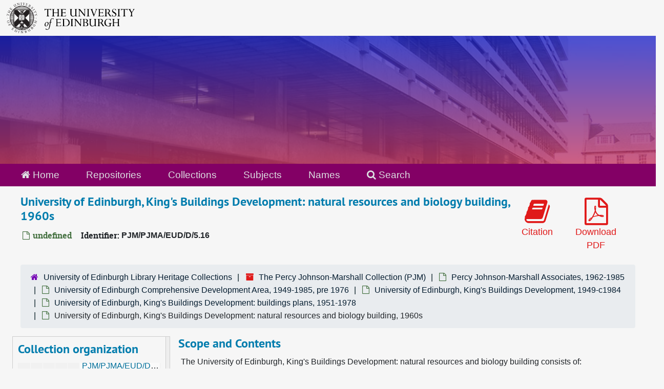

--- FILE ---
content_type: text/html;charset=utf-8
request_url: https://archives.collections.ed.ac.uk/repositories/2/archival_objects/55202
body_size: 8709
content:
<!DOCTYPE html>
<html lang="en">
<head>
	<meta charset="utf-8"/>
	<meta http-equiv="X-UA-Compatible" content="IE=edge"/>
	<meta name="viewport" content="width=device-width, initial-scale=1">
	<link rel="icon" type="image/png" href="/favicon-AS.png">
<link rel="icon" type="image/svg+xml" href="/favicon-AS.svg">

	<title>University of Edinburgh, King&#39;s Buildings Development: natural resources and biology building, 1960s | ArchivesSpace Public Interface</title>
	<meta name="csrf-param" content="authenticity_token" />
<meta name="csrf-token" content="McZ/M4wJuOeTCcaJHLkTXeZ+0GUgFtxcP29tNrVk4s1h0VcN7mE8oWP2IQwdUnnHHj5y8NfVLNbS34spQRFBxA==" />

		<meta name="referrer" content="origin-when-cross-origin" />

	<script>
	 var APP_PATH = '/';
	 var SHOW_IDENTIFIERS_IN_TREE = true;
	</script>

	<link rel="stylesheet" media="all" href="/assets/application-65346ce1b9e1d0663e2a055e0b2dddffb06b41c1d5cd4827bdc373d3b59295a6.css" />
	<script src="/assets/application-589dd4e86c691634ac2aec1683b4c758133e463261a6795a9e45d0f75b93fad7.js"></script>

	  <script type="application/ld+json">
    {
  "@context": "http://schema.org/",
  "@id": "http://127.0.0.1:8081/repositories/2/archival_objects/55202",
  "@type": "ArchiveComponent",
  "name": "University of Edinburgh, King's Buildings Development: natural resources and biology building, 1960s",
  "isPartOf": "http://127.0.0.1:8081/repositories/2/archival_objects/55004",
  "description": "The University of Edinburgh, King's Buildings Development: natural resources and biology building consists of: ",
  "creator": [
    {
      "@id": "http://127.0.0.1:8081/agents/corporate_entities/635",
      "@type": "Organization",
      "name": "Percy Johnson-Marshall & Associates (1962-:)",
      "sameAs": "cor_2563"
    }
  ],
  "dateCreated": [
    "Creation: 1960s"
  ],
  "about": [
    {
      "@type": "Intangible",
      "@id": "sub_2947",
      "name": "Architecture, Designs and Plans"
    },
    {
      "@type": "Intangible",
      "@id": "sub_447",
      "name": "Biology"
    },
    {
      "@type": "Intangible",
      "@id": "sub_2908",
      "name": "Campus Planning"
    },
    {
      "@type": "Intangible",
      "@id": "sub_1886",
      "name": "College Buildings"
    },
    {
      "@type": "Intangible",
      "@id": "sub_108",
      "name": "Natural Resources"
    },
    {
      "@type": "Place",
      "@id": "geo_517",
      "name": "Edinburgh -- Scotland"
    },
    {
      "@type": "Organization",
      "name": "Percy Johnson-Marshall & Associates (1962-:)"
    },
    {
      "@type": "Organization",
      "name": "University of Edinburgh (Scottish University)"
    }
  ],
  "genre": [
    "sub_1790"
  ],
  "holdingArchive": {
    "@id": "http://127.0.0.1:8081/repositories/2",
    "@type": "ArchiveOrganization",
    "name": "University of Edinburgh Library Heritage Collections",
    "address": {
      "@type": "PostalAddress",
      "streetAddress": [
        "Centre for Research Collections",
        "University of Edinburgh Main Library",
        "George Square"
      ],
      "addressLocality": "Edinburgh",
      "postalCode": "EH8 9LJ",
      "addressCountry": "Scotland"
    }
  }
}
  </script>


		<!-- Begin plugin layout -->
		<link rel="stylesheet" media="screen" href="/assets/css/custom.css" />
<!-- Google tag (gtag.js) -->
<script async src="https://www.googletagmanager.com/gtag/js?id=G-YZ56YQ3BHB"></script>
<script>
  window.dataLayer = window.dataLayer || [];
  function gtag(){dataLayer.push(arguments);}
  gtag('js', new Date());

  gtag('config', 'G-YZ56YQ3BHB');
</script>

		<!-- End plugin layout -->
		<!-- Begin plugin layout -->
		
		<!-- End plugin layout -->
		<!-- Begin plugin layout -->
		
		<!-- End plugin layout -->

<!-- HTML5 shim and Respond.js for IE8 support of HTML5 elements and media queries -->
<!-- WARNING: Respond.js doesn't work if you view the page via file:// -->
<!--[if lt IE 9]>
	<script src="https://oss.maxcdn.com/html5shiv/3.7.3/html5shiv.min.js"></script>
	<script src="https://oss.maxcdn.com/respond/1.4.2/respond.min.js"></script>
<![endif]-->
</head>

<body class="min-h-screen d-flex flex-column">

		<!-- Begin plugin layout -->
		
		<!-- End plugin layout -->
		<!-- Begin plugin layout -->
		
		<!-- End plugin layout -->
		<!-- Begin plugin layout -->
		
		<!-- End plugin layout -->

	<div class="skipnav">
  <a class="sr-only sr-only-focusable" href="#maincontent">Skip to main content</a>
</div>


	<div class="container-fluid no-pad">
		<div id="above-banner">
    <div class="row">
        <div class="col-sm-8">
            <a class="uoelogo" href="http://www.ed.ac.uk" title="University of Edinburgh Website"><img alt="University of Edinburgh" style="margin-top: 5px; margin-bottom: 5px; margin-left: 0.8rem; width: 250px; height: auto;" src="/assets/logo/library_logo_baw.png" /></a>
        </div>
    </div>
</div>
<section  id="header">

</section>

		<section id="navigation">
  <nav class="navbar navbar-default" aria-label="top-level navigation">
    <div class="container-fluid navbar-header top-bar">
      <ul class="nav navbar-nav horizontal-menu">
        <li class="active">
          <a href="/"><span class="fa fa-home" aria-hidden="true"></span> Home</a>
        </li>

          <li class="active">
            <a href="/repositories">Repositories</a>
          </li>
          <li class="">
            <a href="/repositories/resources">Collections</a>
          </li>
          <li class="">
            <a href="/subjects">Subjects</a>
          </li>
          <li class="">
            <a href="/agents">Names</a>
          </li>

          <li>
            <a href="/search?reset=true" title="Search The Archives">
              <span class="fa fa-search" aria-hidden="true"></span> Search
            </a>
          </li>
      </ul>
    </div>
  </nav>
</section>

	</div>

	<section id="content" class="container-fluid mt-2 pt-2 flex-grow-1">
		<a name="maincontent" id="maincontent"></a>
		
		<a name="main" title="Main Content"></a>
<div id="main-content" class="objects">
  <div class="d-flex" id="info_row">
    <div class="information flex-grow-1">
      

<h1>
    University of Edinburgh, King's Buildings Development: natural resources and biology building, 1960s
</h1>


<div class="badge-and-identifier">
  <div class="record-type-badge archival_object">
    <i class="fa fa-file-o"></i>&#160;undefined 
  </div>
    <div class="identifier">
      <span class="id-label">Identifier:</span>&#160;<span class="component">PJM/PJMA/EUD/D/5.16</span>
    </div>
</div>

    </div>
    <div class="page_actions">
    <div title="Page Actions" class="d-flex justify-content-end">
    <div class="large-badge text-center resource p-1">
        <form id="cite_sub" action="/cite" accept-charset="UTF-8" method="post"><input name="utf8" type="hidden" value="&#x2713;" autocomplete="off" /><input type="hidden" name="authenticity_token" value="53UQ8vp/8vd77K+AmNh33Ly0Tomh/LnJ1FHnLtRF2frMjjFAJ0QsNrdP8PxgI4v4vMlgEugMA2crwXK6EyhHqg==" autocomplete="off" />
  <input type="hidden" name="uri" id="uri" value="/repositories/2/archival_objects/55202" autocomplete="off" />
  <input type="hidden" name="cite" id="cite" value="PJM/PJMA/EUD/D/5.16, University of Edinburgh, King&#39;s Buildings Development: natural resources and biology building, 1960s. The Percy Johnson-Marshall Collection, PJM. University of Edinburgh Library Heritage Collections.   http://127.0.0.1:8081/repositories/2/archival_objects/55202  Accessed  January 18, 2026." autocomplete="off" />
  <button type="submit" class="btn page_action request btn-default">
    <i class="fa fa-book fa-3x"></i><br/>
    Citation
  </button>
</form>
    </div>
    <div class="large-badge text-center resource p-1">
        

    <form id="print_form" action="/repositories/2/resources/55202/pdf" accept-charset="UTF-8" method="post"><input name="utf8" type="hidden" value="&#x2713;" autocomplete="off" /><input type="hidden" name="authenticity_token" value="NOrh24tIHfjh6uo7nG7caHffmPO8s1krwRTuYirb2FwqKd5tcECNUABIL2efXIH8OYV/wTnbiN+jhcDj9YxgXA==" autocomplete="off" />
      <input type="hidden" name="base_token" id="base_token" value="3442aade2620c3ed834367436572f429" autocomplete="off" />
      <input type="hidden" name="token" id="token" value="" autocomplete="off" />
      <button id="print_button" class="btn btn-default page_action print">
        <i class="fa fa-file-pdf-o fa-3x"></i><br/>
        <span class="print-label">Download PDF</span><span class="generating-label" style="display: none">Generating</span>
      </button>
</form>
    </div>
    <div class="large-badge text-center resource p-1">
            <a id="staff-link" href="#" class="btn btn-default page_action staff d-none" target="_blank">
        <i class="fa fa-pencil fa-3x"></i>
        <br/>
        Staff Only
    </a>

    </div>
</div>

    </div>
  </div>

  <section class="row">
    <div class="information w-100">
      <div class="container-fluid p-0 clear">
    <nav aria-label="hierarchical navigation">
      <ul class="breadcrumb">
	<li>
	  <span class='record-type-badge repository' aria-hidden='true'>       <i class='fa fa-home'></i>     </span>
	    <a href='/repositories/2'>
		University of Edinburgh Library Heritage Collections
	    </a>
	</li>
	<li>
	  <span class='record-type-badge resource' aria-hidden='true'>       <i class='fa fa-archive'></i>     </span>
	    <a href='/repositories/2/resources/85773'>
		The Percy Johnson-Marshall Collection (PJM)
	    </a>
	</li>
	<li>
	  <span class='record-type-badge archival_object' aria-hidden='true'>       <i class='fa fa-file-o'></i>     </span>
	    <a href='/repositories/2/archival_objects/54673'>
		Percy Johnson-Marshall  Associates, 1962-1985
	    </a>
	</li>
	<li>
	  <span class='record-type-badge archival_object' aria-hidden='true'>       <i class='fa fa-file-o'></i>     </span>
	    <a href='/repositories/2/archival_objects/54716'>
		University of Edinburgh Comprehensive Development Area, 1949-1985, pre 1976
	    </a>
	</li>
	<li>
	  <span class='record-type-badge archival_object' aria-hidden='true'>       <i class='fa fa-file-o'></i>     </span>
	    <a href='/repositories/2/archival_objects/54861'>
		University of Edinburgh, King's Buildings Development, 1949-c1984
	    </a>
	</li>
	<li>
	  <span class='record-type-badge archival_object' aria-hidden='true'>       <i class='fa fa-file-o'></i>     </span>
	    <a href='/repositories/2/archival_objects/55004'>
		University of Edinburgh, King's Buildings Development: buildings plans, 1951-1978
	    </a>
	</li>
	<li>
	  <span class='record-type-badge archival_object' aria-hidden='true'>       <i class='fa fa-file-o'></i>     </span>
	    University of Edinburgh, King's Buildings Development: natural resources and biology building, 1960s
	</li>
      </ul>
    </nav>
</div>

    </div>
  </section>

  <div class="row align-items-start" id="notes_row">
    <div
      id="sidebar"
      class="sidebar sidebar-container col-sm-3 resizable-sidebar resizable-sidebar-left infinite-tree-sidebar"
      data-sidebar-position="left"
    >

      <script src="/assets/largetree-72b4229592416085346cda5f0ac7f94abffb7a26be4058aaf1cbe79e03a1118b.js"></script>
<script src="/assets/tree_renderer-e64dd44d07976947542a99f3f3b2887aa4e50e22ad71655ebc5aa6c3ae49aa45.js"></script>

<h2>Collection organization</h2>
<div class="infinite-tree-view largetree-container" id='tree-container' style="height: 600px"></div>

<script>

    var root_uri = '/repositories/2/resources/85773';
    var should_link_to_record = true;

    var tree = new LargeTree(new TreeDataSource(root_uri + '/tree'),
        $('#tree-container'),
        root_uri,
        true,
        new SimpleRenderer(should_link_to_record),
        function() {
            var tree_id = TreeIds.uri_to_tree_id('/repositories/2/archival_objects/55202');
            tree.setCurrentNode(tree_id, function() {
                // scroll to selected node
                tree.elt.scrollTo('#'+tree_id, 0, {offset: -50});
            });
        },
        function(current_node, tree) {
          tree.expandNode(current_node);
        });
</script>

    </div>
   <div class="col-sm-9 resizable-content-pane">
    
    <!-- Look for '_inherited' and '*_inherited' properties -->
<div class="upper-record-details">
      
    <div class="abstract single_note" >
     <h2>Scope and Contents</h2>
         <div class="subnote mr-2">
           
<div class="wrap-anywhere note-content">

    <p>The University of Edinburgh, King's Buildings Development: natural resources and biology building consists of:</p>
</div>

         </div>
         <div class="subnote mr-2">
           
<div class="wrap-anywhere note-content">

    <div class="note_orderedlist">
  <div class="enumeration-">
    <ol>
        <li>natural resources and biology building - plans (1965-1966)</li>
        <li>scenic drawings (c1960s)</li>
    </ol>
  </div>
</div>

</div>

         </div>
    </div>


      <h2>Dates</h2>
      <ul class="dates-is-single-date">
        <li class="dates"> 
            Creation: 1960s 
        </li>
</ul>



      
  <h2>Creator</h2>
  <ul class="present_list agents_list">
      <li>


        <a href="/agents/corporate_entities/635">Percy Johnson-Marshall &amp; Associates (1962-:)</a>
        (Organization)
      </li>
  </ul>


        
    <div class="langmaterial single_note" >
     <h2>Language of Materials</h2>
        
<div class="wrap-anywhere note-content">

    <p>This material is in English</p>
</div>

    </div>

        
    <div class="accessrestrict single_note" >
     <h2>Conditions Governing Access</h2>
         <div class="subnote mr-2">
           
<div class="wrap-anywhere note-content">

    <p>This material is unrestricted.</p>
</div>

         </div>
    </div>


        <h2>
          Full Extent
        </h2>
        <p class="extent">
          <span class="inherit">From the undefined:</span>
          3 metres 
        </p>


    


      
      
      
</div>

    <div class="acc_holder clear-both">
      <div id="res_accordion" class="accordion">
	  <div class="card">
    <div class="card-header">
      <h2 class="card-title mb-0">
        <a class="accordion-toggle" data-toggle="collapse" data-target="#add_desc" aria-controls="add_desc" aria-expanded="true">
          Additional Description
        </a>
      </h2>
    </div>
    <div id="add_desc" class="collapse show note_panel">
      <div class="card-body">
        	    <div class="note">
	      
    <div class="physdesc single_note" >
     <h3>Physical Description</h3>
        
<div class="wrap-anywhere note-content">

    <p><span class="extent">1 </span> <span class="genreform">plan file</span></p>
</div>

    </div>

	    </div>
	    <div class="note">
	      
    <div class="processinfo single_note" >
     <h3>Archivist&#39;s Note</h3>
         <div class="subnote mr-2">
           
<div class="wrap-anywhere note-content">

    <p>None<br/><br/>  <span class="persname">Sarah Higgins</span> 24 June 2003</p>
</div>

         </div>
    </div>

	    </div>

      </div>
    </div>
  </div>

      <div class="card">
    <div class="card-header">
      <h2 class="card-title mb-0">
        <a class="accordion-toggle" data-toggle="collapse" data-target="#agent_list" aria-controls="agent_list" aria-expanded="true">
          Related Names
        </a>
      </h2>
    </div>
    <div id="agent_list" class="collapse show note_panel">
      <div class="card-body">
        
  <h3>Subject</h3>
  <ul class="present_list agents_list">
      <li>


        <a href="/agents/corporate_entities/635">Percy Johnson-Marshall &amp; Associates (1962-:)</a>
        (Organization)
      </li>
      <li>


        <a href="/agents/corporate_entities/1610">University of Edinburgh (Scottish University)</a>
        (Organization)
      </li>
  </ul>

      </div>
    </div>
  </div>

	    <div class="card">
    <div class="card-header">
      <h2 class="card-title mb-0">
        <a class="accordion-toggle" data-toggle="collapse" data-target="#subj_list" aria-controls="subj_list" aria-expanded="true">
          Subjects
        </a>
      </h2>
    </div>
    <div id="subj_list" class="collapse show note_panel">
      <div class="card-body">
        









  <h3>Genre / Form</h3>
  <ul class="present_list subjects_list">
      <li>
      	<a href="/subjects/3721">Architectural Drawing</a>
      </li>
  </ul>
  <h3>Geographic</h3>
  <ul class="present_list subjects_list">
      <li>
      	<a href="/subjects/72">Edinburgh -- Scotland</a>
      </li>
  </ul>
  <h3>Topical</h3>
  <ul class="present_list subjects_list">
      <li>
      	<a href="/subjects/4516">Architecture, Designs and Plans</a>
      </li>
      <li>
      	<a href="/subjects/2849">Biology</a>
      </li>
      <li>
      	<a href="/subjects/4478">Campus Planning</a>
      </li>
      <li>
      	<a href="/subjects/3796">College Buildings</a>
      </li>
      <li>
      	<a href="/subjects/2563">Natural Resources</a>
      </li>
  </ul>

      </div>
    </div>
  </div>


	      <div class="card">
    <div class="card-header">
      <h2 class="card-title mb-0">
        <a class="accordion-toggle" data-toggle="collapse" data-target="#repo_details" aria-controls="repo_details" aria-expanded="true">
          Repository Details
        </a>
      </h2>
    </div>
    <div id="repo_details" class="collapse show note_panel">
      <div class="card-body">
        <h3>Repository Details</h3>
<p> Part of the University of Edinburgh Library Heritage Collections Repository</p>
<div class="website">
  <a href="https://library.ed.ac.uk/heritage-collections">https://library.ed.ac.uk/heritage-collections</a>
</div>



<div class='contact_info'>
  <strong>Contact:</strong> <br/>
  <span class="street">
    Centre for Research Collections <br/>University of Edinburgh Main Library <br/>George Square
    <br />
  </span>

     <span class="city">Edinburgh</span>
     <span class="post_code">EH8 9LJ</span>
     <span class="country">Scotland</span>

<br/>

   <span class="telephone">
       <i class="fa fa-phone" aria-hidden="true"></i> +44(0)131 650 8379
   </span><br/>

<!-- YEE HAW -->
<span class="email"><i class="fa fa-envelope" aria-hidden="true"></i> <a href="mailto:heritagecollections@ed.ac.uk" title="Send email">heritagecollections@ed.ac.uk</a></span>
<br/>
</div>



      </div>
    </div>
  </div>

      </div>
        
        
        
    </div>
    <script type="text/javascript" >initialize_accordion(".note_panel", "Expand All" , "Collapse All", true);
    </script>

   </div>

  </div>
  <script>
    document.querySelectorAll("[data-js='readmore']").forEach((el) => {
      new ReadMoreNotes(el);
    });
  </script>
    <div class="modal fade" id="cite_modal" tabindex="-1" role="dialog" aria-modal="true" aria-labelledby="cite_modalLabel">
  <div class="modal-dialog modal-lg">
    <div class="modal-content">
      <header class="modal-header">
        <h2 class="modal-title h3" id="cite_modalLabel">Citation</h2>
        <button type="button" class="close" id="cite_modal_header_close" data-dismiss="modal" aria-label="Close">&times;</button>
      </header>
      <div class="modal-body">
        <section class="card">
  <header class="card-header">
    <h3 class="card-title mb-0">Cite Item</h3>
  </header>
  <div class="card-body d-flex align-items-center gap-x-3">
    <p id="item_citation" class="flex-grow-1 mb-0">University of Edinburgh, King&#39;s Buildings Development: natural resources and biology building, 1960s, PJM/PJMA/EUD/D/5.16. The Percy Johnson-Marshall Collection, PJM. University of Edinburgh Library Heritage Collections.</p>
    <button type="button" id="copy_item_citation" class="btn btn-primary flex-shrink-0 clip-btn" data-clipboard-target="#item_citation" aria-label="Copy item citation to clipboard">Copy to clipboard</button>
  </div>
</section>
<section class="card mt-3">
  <header class="card-header">
    <h3 class="card-title mb-0">Cite Item Description</h3>
  </header>
  <div class="card-body d-flex align-items-center gap-x-3">
    <p id="item_description_citation" class="flex-grow-1 mb-0">University of Edinburgh, King&#39;s Buildings Development: natural resources and biology building, 1960s, PJM/PJMA/EUD/D/5.16. The Percy Johnson-Marshall Collection, PJM. University of Edinburgh Library Heritage Collections.   http://127.0.0.1:8081/repositories/2/archival_objects/55202  Accessed  January 18, 2026.</p>
    <button type="button" id="copy_item_description_citation" class="btn btn-primary flex-shrink-0 clip-btn" data-clipboard-target="#item_description_citation" aria-label="Copy item description citation to clipboard">Copy to clipboard</button>
  </div>
</section>

      </div>
      <footer class="modal-footer">
        <button type="button" class="btn btn-secondary" id="cite_modal_footer_close" data-dismiss="modal" aria-label="Close">Close</button>
      </footer>
    </div>
  </div>
</div>

<script type ="text/javascript" >setupCite()</script>

</div>

	</section>

	<br>
<br>
<footer>
  <div class="footer-subsite-content">
    <div class="container-footer">
      <div class="row">
          <div class="col-sm-6 col-md-8">
            <div class="branding-baton-holder">
              <img class="branding-baton" src="https://lac-edwebtools.is.ed.ac.uk/edweb/library-branding-baton.png" height="100">
            </div>
          </div>
          <div class="col-sm-6 col-md-4">
            <a href="https://library.ed.ac.uk/library-help" class="btn btn-brand btn-sm" title="Contact Us">
              Contact us <i class="bi bi-chevron-right"></i>
            </a>
          </div>
      </div>
    </div>
  </div>
  <div class="footer-discover">
    <h3 class="footer-discover-heading">
      The University of Edinburgh
    </h3>
  </div>


  <div class="footer">
    <div class="container-footer">
      <div class="row">
        <div class="col-md-4">
          <ul class="list-unstyled">
            <li><a href="https://www.ed.ac.uk/about/website/website-terms-conditions">Terms &amp; conditions</a></li>
            <li><a href="https://edin.ac/privacy-information">Privacy &amp; cookies</a></li>
            <li><a href="https://www.ed.ac.uk/university-secretary-group/complaint-handling-procedure">Complaints procedure</a></li>
            <li><a href="https://www.ed.ac.uk/sustainability/what-we-do/supply-chains/initiatives/modern-slavery/statement">Modern slavery</a></li>
          </ul>
        </div>
        <div class="col-md-4">
          <ul class="list-unstyled">
            <li><a href="https://library.ed.ac.uk/accessibility-statements/university-of-edinburgh-archive-and-manuscript">Accessibility Statement</a></li>
            <li><a href="https://www.ed.ac.uk/about/website/freedom-information">Freedom of information publication scheme</a></li>
            <li><a href="https://www.ed.ac.uk/data-protection">Data protection / Records Management</a></li>
          </ul>
        </div>
        <div class="col-md-4 col-6 justify-content-end">
          <a href="https://www.ed.ac.uk/about/mission-governance/affiliations">
            <img class="img-fluid" alt="University affiliations" src="https://library.ed.ac.uk/themes/upstream/wpp_theme/images/footer-affiliations.png">
          </a>
        </div>
      </div>
      <div class="row">
        <div class="col-md-4 order-md-2">
          <p class="float-end">
            <a class="btn btn-brand btn-sm" href="https://www.myed.ed.ac.uk/">
              MyEd login <i class="bi bi-chevron-right"></i>
            </a>
          </p>
        </div>
        <div class="col-md-8 order-md-1">
          <p>
            The University of Edinburgh is a charitable body, registered in Scotland, with registration number SC005336, VAT Registration Number GB&nbsp;592&nbsp;9507&nbsp;00, and is acknowledged by the UK authorities as a "<a href="https://www.gov.uk/guidance/recognised-uk-degrees">Recognised body</a>" which has been granted degree awarding powers.
          </p>
        </div>
      </div>
    </div>
  </div>
  <div class="container-footer-copyright">
    Unless explicitly stated otherwise, all material is copyright © The University of Edinburgh 2025.
  </div>
</footer>


			<script>
				FRONTEND_URL = "http://127.0.0.1:8080/";
				RECORD_URI = "/repositories/2/archival_objects/55202";
				STAFF_LINK_MODE = "edit";
			</script>

</body>
</html>
